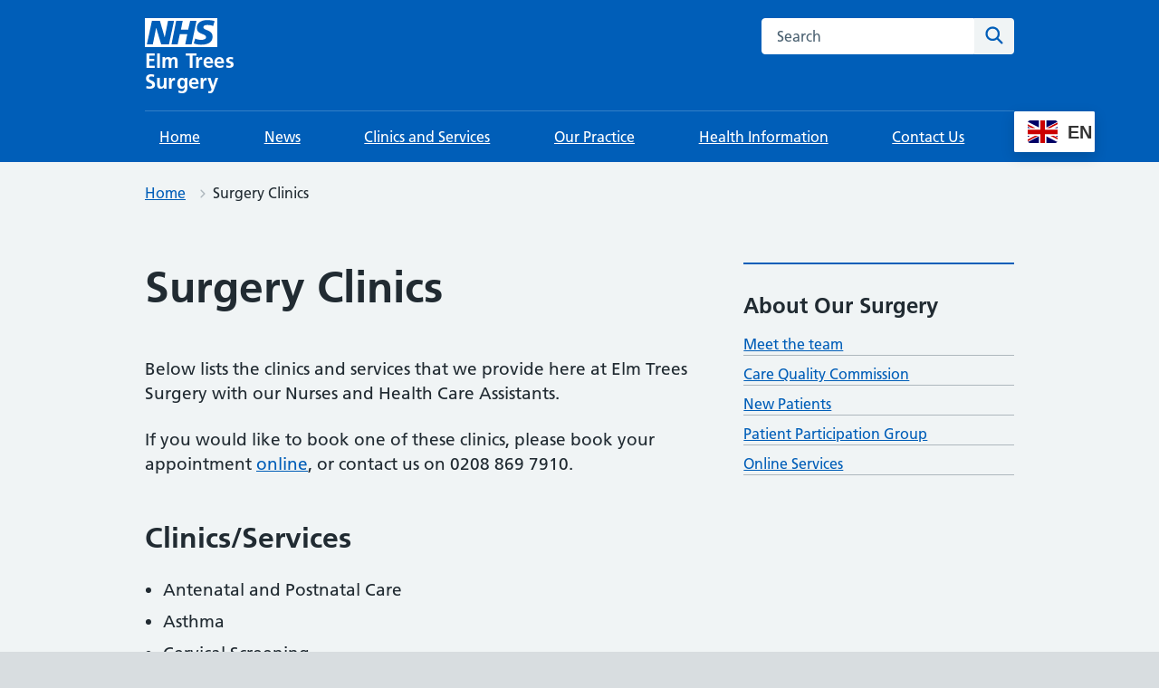

--- FILE ---
content_type: text/html; charset=UTF-8
request_url: https://elmtreessurgery.nhs.uk/surgery-clinics/
body_size: 11178
content:
<!DOCTYPE html>
<html lang="en-US">
<head>

	<meta name="viewport" content="width=device-width, initial-scale=1">
	<meta charset="UTF-8">
	<meta name="theme" content="NHS-nightingale-2.2.0">
	<link rel="profile" href="https://gmpg.org/xfn/11">
	<title>Surgery Clinics &#8211; Elm Trees Surgery</title>
<meta name='robots' content='max-image-preview:large' />
	<style>img:is([sizes="auto" i], [sizes^="auto," i]) { contain-intrinsic-size: 3000px 1500px }</style>
	<style>html{line-height:1.15;-webkit-text-size-adjust:100%;overflow-x:hidden}body{margin:0}a{background-color:rgba(0,0,0,0)}button,input{font-family:inherit;font-size:100%;line-height:1.15;margin:0}button{text-transform:none}button,[type=submit]{-webkit-appearance:button}button::-moz-focus-inner,[type=submit]::-moz-focus-inner{border-style:none;padding:0}button:-moz-focusring,[type=submit]:-moz-focusring{outline:1px dotted ButtonText}[type=search]{-webkit-appearance:textfield;outline-offset:-2px}[type=search]::-webkit-search-decoration{-webkit-appearance:none}::-webkit-file-upload-button{-webkit-appearance:button;font:inherit}body,button,input{font-family:Frutiger W01,Arial,Sans-serif}h2{clear:both}p{margin-bottom:1.5em}html{box-sizing:border-box}*,*:before,*:after{box-sizing:inherit}body{background:#fff}ul{list-style:disc}li>ul{margin-bottom:0;margin-left:1.5em}.screen-reader-text{border:0;clip:rect(1px,1px,1px,1px);clip-path:inset(50%);height:1px;margin:-1px;overflow:hidden;padding:0;position:absolute;width:1px;word-wrap:normal!important}.clear:before,.clear:after{content:"";display:table;table-layout:fixed}.clear:after{clear:both}.widget{margin:0 0 1.5em}html{-moz-box-sizing:border-box;-webkit-box-sizing:border-box;box-sizing:border-box}*,*:before,*:after{-moz-box-sizing:inherit;-webkit-box-sizing:inherit;box-sizing:inherit}button,input{font-family:inherit}a{color:#005eb8}a:visited{color:#330072}html{background-color:#d8dde0;overflow-y:scroll;font-family:Frutiger W01,Arial,Sans-serif}@font-face{font-display:swap;font-family:"Frutiger W01";font-style:normal;font-weight:400;src:url("https://assets.nhs.uk/fonts/FrutigerLTW01-55Roman.eot?#iefix");src:url("https://assets.nhs.uk/fonts/FrutigerLTW01-55Roman.eot?#iefix") format("eot"),url("https://assets.nhs.uk/fonts/FrutigerLTW01-55Roman.woff2") format("woff2"),url("https://assets.nhs.uk/fonts/FrutigerLTW01-55Roman.woff") format("woff"),url("https://assets.nhs.uk/fonts/FrutigerLTW01-55Roman.ttf") format("truetype"),url("https://assets.nhs.uk/fonts/FrutigerLTW01-55Roman.svg#7def0e34-f28d-434f-b2ec-472bde847115") format("svg")}@font-face{font-display:swap;font-family:"Frutiger W01";font-style:normal;font-weight:600;src:url("https://assets.nhs.uk/fonts/FrutigerLTW01-65Bold.eot?#iefix");src:url("https://assets.nhs.uk/fonts/FrutigerLTW01-65Bold.eot?#iefix") format("eot"),url("https://assets.nhs.uk/fonts/FrutigerLTW01-65Bold.woff2") format("woff2"),url("https://assets.nhs.uk/fonts/FrutigerLTW01-65Bold.woff") format("woff"),url("https://assets.nhs.uk/fonts/FrutigerLTW01-65Bold.ttf") format("truetype"),url("https://assets.nhs.uk/fonts/FrutigerLTW01-65Bold.svg#eae74276-dd78-47e4-9b27-dac81c3411ca") format("svg")}body{background-color:#f0f4f5;color:#212b32;font-size:16px;-moz-osx-font-smoothing:grayscale;-webkit-font-smoothing:antialiased;line-height:1.5;margin:0;min-height:100%}.nhsuk-grid-row{margin-left:-16px;margin-right:-16px}.nhsuk-grid-row:after{clear:both;content:"";display:block}.nhsuk-grid-column-one-third{box-sizing:border-box;padding:0 16px}@media (min-width:48.0625em){.nhsuk-grid-column-one-third{float:left;width:33.3333%}}.nhsuk-grid-column-two-thirds{box-sizing:border-box;padding:0 16px}@media (min-width:48.0625em){.nhsuk-grid-column-two-thirds{float:left;width:66.6666%}}.nhsuk-grid-column-full{box-sizing:border-box;padding:0 16px}@media (min-width:48.0625em){.nhsuk-grid-column-full{float:left;width:100%}}.nhsuk-main-wrapper{padding-top:40px;padding-bottom:40px;display:block}@media (min-width:40.0625em){.nhsuk-main-wrapper{padding-top:48px}}@media (min-width:40.0625em){.nhsuk-main-wrapper{padding-bottom:48px}}.nhsuk-main-wrapper>*:first-child{margin-top:0}.nhsuk-main-wrapper>*:last-child{margin-bottom:0}.nhsuk-width-container{margin:0 16px;max-width:960px}@media (min-width:48.0625em){.nhsuk-width-container{margin:0 32px}}@media (min-width:1024px){.nhsuk-width-container{margin:0 auto}}.nhsuk-icon{height:34px;width:34px}.nhsuk-icon__search{fill:#005eb8}.nhsuk-icon__arrow-right-circle{fill:#007f3b}.nhsuk-icon__chevron-down{fill:#fff;height:24px;position:absolute;right:4px;transform:rotate(90deg);width:24px}ul{font-size:16px;font-size:1rem;line-height:1.5;margin-bottom:16px;list-style-type:none;margin-top:0;padding-left:0}@media (min-width:40.0625em){ul{font-size:19px;font-size:1.1875rem;line-height:1.47368}}@media (min-width:40.0625em){ul{margin-bottom:24px}}ul ul{margin-top:8px;margin-bottom:0}@media (min-width:40.0625em){ul ul{margin-top:8px}}ul>li{margin-bottom:8px}@media (min-width:40.0625em){ul>li{margin-bottom:8px}}ul>li:last-child{margin-bottom:0}ul{list-style-type:disc;padding-left:20px}h2{font-size:24px;font-size:1.5rem;line-height:1.33333;display:block;font-weight:600;margin-top:0;margin-bottom:16px}@media (min-width:40.0625em){h2{font-size:32px;font-size:2rem;line-height:1.25}}@media (min-width:40.0625em){h2{margin-bottom:24px}}.nhsuk-heading-m{font-size:20px;font-size:1.25rem;line-height:1.4;display:block;font-weight:600;margin-top:0;margin-bottom:16px}@media (min-width:40.0625em){.nhsuk-heading-m{font-size:24px;font-size:1.5rem;line-height:1.33333}}@media (min-width:40.0625em){.nhsuk-heading-m{margin-bottom:24px}}p{font-size:16px;font-size:1rem;line-height:1.5;display:block;margin-top:0;margin-bottom:16px}@media (min-width:40.0625em){p{font-size:19px;font-size:1.1875rem;line-height:1.47368}}@media (min-width:40.0625em){p{margin-bottom:24px}}p{color:inherit}.nhsuk-u-visually-hidden{border:0;clip:rect(0 0 0 0);-webkit-clip-path:inset(50%);clip-path:inset(50%);height:1px;margin:0;overflow:hidden;padding:0;position:absolute;white-space:nowrap;width:1px}.nhsuk-action-link{margin-bottom:32px}@media (min-width:40.0625em){.nhsuk-action-link{margin-bottom:40px}}.nhsuk-action-link__link{font-weight:400;font-size:18px;font-size:1.125rem;line-height:1.55556;display:inline-block;font-weight:600;padding-left:38px;position:relative;text-decoration:none}@media (min-width:40.0625em){.nhsuk-action-link__link{font-size:22px;font-size:1.375rem;line-height:1.45455}}@media (max-width:40.0525em){.nhsuk-action-link__link{padding-left:26px}}.nhsuk-action-link__link .nhsuk-icon__arrow-right-circle{fill:#007f3b;height:36px;left:-3px;position:absolute;top:-2px;width:36px}@media (max-width:40.0525em){.nhsuk-action-link__link .nhsuk-icon__arrow-right-circle{height:24px;left:-2px;margin-bottom:0;top:2px;width:24px}}.nhsuk-breadcrumb{padding-bottom:16px;padding-top:20px}.nhsuk-breadcrumb__list{list-style:none;margin:0;padding:0}@media (max-width:40.0525em){.nhsuk-breadcrumb__list{display:none}}.nhsuk-breadcrumb__item{font-weight:400;font-size:14px;font-size:.875rem;line-height:1.71429;display:inline-block;margin-bottom:0}@media (min-width:40.0625em){.nhsuk-breadcrumb__item{font-size:16px;font-size:1rem;line-height:1.5}}.nhsuk-breadcrumb__back{font-weight:400;font-size:14px;font-size:.875rem;line-height:1.71429;margin:0;padding-left:16px;position:relative}@media (min-width:40.0625em){.nhsuk-breadcrumb__back{font-size:16px;font-size:1rem;line-height:1.5}}@media (min-width:40.0625em){.nhsuk-breadcrumb__back{display:none}}.nhsuk-card{margin-bottom:40px;background:#fff;border:1px solid #d8dde0;position:relative;width:100%}@media (min-width:40.0625em){.nhsuk-card{margin-bottom:48px}}.nhsuk-card__content{padding:24px}.nhsuk-card__content>*:first-child{margin-top:0}.nhsuk-card__content>*:last-child{margin-bottom:0}@media (min-width:40.0625em){.nhsuk-card__content{padding:32px}}.nhsuk-card__heading,.nhsuk-card__description{margin-bottom:16px}.nhsuk-card--clickable{border-bottom-width:4px}.nhsuk-card--clickable .nhsuk-card__link::before{background-color:rgba(255,255,255,0);bottom:0;content:"";display:block;left:0;position:absolute;right:0;top:0}.nhsuk-card-group{display:flex;flex-wrap:wrap;margin-bottom:16px;padding:0}@media (max-width:48.0525em){.nhsuk-card-group{margin-bottom:40px}}.nhsuk-card-group__item{display:flex;list-style-type:none;margin-bottom:0}@media (max-width:48.0525em){.nhsuk-card-group__item{flex:0 0 100%}}.nhsuk-card-group__item .nhsuk-card{margin-bottom:32px}@media (max-width:48.0525em){.nhsuk-card-group__item .nhsuk-card{margin-bottom:16px}.nhsuk-card-group__item:last-child .nhsuk-card{margin-bottom:0}}.nhsuk-footer-container{padding-bottom:24px;padding-top:24px;background-color:#d8dde0;border-top:4px solid #005eb8}.nhsuk-footer-container:after{clear:both;content:"";display:block}@media (min-width:40.0625em){.nhsuk-footer-container{padding-bottom:32px}}@media (min-width:40.0625em){.nhsuk-footer-container{padding-top:32px}}.nhsuk-footer{background-color:#d8dde0;margin-bottom:15px}@media (min-width:48.0625em){.nhsuk-footer{display:flex;justify-content:space-between}}.nhsuk-footer__list{padding-bottom:16px;list-style-type:none;margin-bottom:25px;padding-left:0}@media (min-width:40.0625em){.nhsuk-footer__list{padding-bottom:24px}}@media (min-width:48.0625em){.nhsuk-footer__list{float:left;padding-bottom:0;padding-right:40px;width:75%}}.nhsuk-footer__list-item{font-weight:400;font-size:14px;font-size:.875rem;line-height:1.71429}@media (min-width:40.0625em){.nhsuk-footer__list-item{font-size:16px;font-size:1rem;line-height:1.5}}@media (min-width:48.0625em){.nhsuk-footer__list-item{float:none;margin-right:0}}@media (min-width:48.0625em){.nhsuk-footer-default__list-item{float:left;margin-right:32px}}.nhsuk-footer__list-item-link{color:#003087}.nhsuk-footer__list-item-link:visited{color:#003087}.nhsuk-footer__copyright{font-weight:400;font-size:14px;font-size:.875rem;line-height:1.71429;color:#231f20;margin-bottom:0}@media (min-width:40.0625em){.nhsuk-footer__copyright{font-size:16px;font-size:1rem;line-height:1.5}}.nhsuk-header{background-color:#005eb8}.nhsuk-header__container{margin:0 16px;max-width:960px;padding:20px 0}@media (min-width:48.0625em){.nhsuk-header__container{margin:0 32px}}@media (min-width:1024px){.nhsuk-header__container{margin:0 auto}}@media (max-width:40.0525em){.nhsuk-header__container{padding-bottom:0}}@media (min-width:40.0625em){.nhsuk-header__container{border-bottom:1px solid rgba(255,255,255,.2);display:flex;justify-content:space-between}}@media (max-width:40.0525em){.nhsuk-header__logo{position:relative;z-index:1}}@media (min-width:40.0625em){.nhsuk-header__logo{padding-left:0}}.nhsuk-header__logo .nhsuk-logo{height:40px;width:100px;border:0}@media (max-width:48.0525em){.nhsuk-header__logo{max-width:60%}}@media (max-width:450px){.nhsuk-header__logo{max-width:50%}}.nhsuk-header__link{height:40px;width:100px;display:block}.nhsuk-header__logo--only{max-width:100%}@media (max-width:40.0525em){.nhsuk-header__logo--only{padding-bottom:16px}}.nhsuk-header__content{position:relative}.nhsuk-header__search{position:relative;text-align:right}@media (min-width:40.0625em){.nhsuk-header__search{margin-left:8px}}.nhsuk-header__search-form{height:100%;overflow:visible}@media (max-width:40.0525em){.nhsuk-header__search-form{display:flex;margin:16px 0 0;position:relative;width:100%}}@media (min-width:40.0625em){.nhsuk-header__search-wrap{display:block}}.nhsuk-search__input{-webkit-appearance:listbox;border-bottom-left-radius:4px;border-bottom-right-radius:0;border-top-left-radius:4px;border-top-right-radius:0;padding:0 16px}.nhsuk-search__input:-ms-input-placeholder{color:#4c6272;font-size:16px}.nhsuk-search__input::-webkit-input-placeholder{color:#4c6272;font-size:16px}@media (max-width:40.0525em){.nhsuk-search__input{border:1px solid #fff;border-bottom-right-radius:4px;border-top-right-radius:4px;flex-grow:2;-ms-flex-positive:2;font-size:inherit;height:40px;margin:0;outline:none;width:100%;z-index:1}}@media (min-width:40.0625em){.nhsuk-search__input{border:1px solid #fff;font-size:16px;height:40px;width:200px}}@media (min-width:48.0625em){.nhsuk-search__input{width:235px}}.nhsuk-search__submit{border:0;border-bottom-left-radius:0;border-bottom-right-radius:4px;border-top-left-radius:0;border-top-right-radius:4px;float:right;font-size:inherit;line-height:inherit;outline:none;padding:0}.nhsuk-search__submit::-moz-focus-inner{border:0}@media (max-width:40.0525em){.nhsuk-search__submit{background-color:#f0f4f5;border:0;height:40px;margin:0;padding:8px 8px 0;position:absolute;right:0;top:0;z-index:9}.nhsuk-search__submit .nhsuk-icon__search{fill:#005eb8;height:27px;width:27px}}@media (min-width:40.0625em){.nhsuk-search__submit{background-color:#f0f4f5;display:block;height:40px;line-height:1;width:44px}.nhsuk-search__submit .nhsuk-icon__search{height:27px;width:27px}}.nhsuk-header__navigation-link{font-weight:400;font-size:14px;font-size:.875rem;line-height:1.71429;border-bottom:4px solid rgba(0,0,0,0);border-top:4px solid rgba(0,0,0,0);color:#fff;display:block;font-size:inherit;padding:16px 12px;text-decoration:underline;white-space:nowrap}@media (min-width:40.0625em){.nhsuk-header__navigation-link{font-size:16px;font-size:1rem;line-height:1.5}}@media (min-width:40.0625em){.nhsuk-header__navigation-link{padding:12px 16px}}.nhsuk-header__navigation-link:visited{color:#fff}@media (min-width:61.875em){.nhsuk-header__navigation-link:visited{color:#fff}}.nhsuk-header__menu-toggle{background:rgba(0,0,0,0);border:0;border-bottom:4px solid rgba(0,0,0,0);border-radius:0;border-top:4px solid rgba(0,0,0,0);box-sizing:border-box;margin:0;overflow:visible;position:relative;right:0;text-align:center;text-decoration:underline;vertical-align:top;visibility:hidden;width:auto;z-index:1}.nhsuk-header__menu-toggle.nhsuk-header__navigation-link{padding-right:30px}@media (min-width:48.0625em){.nhsuk-header__menu-toggle{display:none}}.nhsuk-navigation{display:flex}@media (max-width:40.0525em){.nhsuk-navigation{position:relative;z-index:10}}.nhsuk-header__drop-down,.nhsuk-header__navigation-list{list-style:none;margin:0;padding:0}.nhsuk-header__navigation-list{margin:0 16px;max-width:960px;width:100%}@media (min-width:48.0625em){.nhsuk-header__navigation-list{margin:0 32px}}@media (min-width:1024px){.nhsuk-header__navigation-list{margin:0 auto}}@media (min-width:48.0625em){.nhsuk-header__navigation-list{display:flex;justify-content:space-between}}.js-enabled .nhsuk-header__navigation-list{display:flex}.nhsuk-header__navigation-item{margin-bottom:0}.nhsuk-navigation-container{position:relative}.nhsuk-header__drop-down{background-color:#fff;border-bottom:4px solid #f0f4f5;overflow:hidden;position:absolute;right:0;top:100%;left:0}.nhsuk-header__drop-down--hidden{display:none}.nhsuk-mobile-menu-container{align-self:center;display:none}.nhsuk-header--organisation .nhsuk-header__link{height:auto;text-decoration:none;width:auto}.nhsuk-header--organisation .nhsuk-header__logo .nhsuk-logo{height:32px;width:80px}@media (max-width:450px){.nhsuk-header--organisation .nhsuk-header__logo .nhsuk-logo{height:24px;width:60px}}@media (max-width:375px){.nhsuk-header--organisation .nhsuk-header__logo .nhsuk-logo{height:20px;width:50px}}.nhsuk-organisation-name{color:#fff;display:block;font-size:22px;font-weight:bold;letter-spacing:.2px;line-height:23px;margin-top:-2px}@media (max-width:450px){.nhsuk-organisation-name{font-size:17px;letter-spacing:.1px;line-height:17px}}@media (max-width:375px){.nhsuk-organisation-name{font-size:13px;line-height:13px}}.nhsuk-organisation-descriptor{color:#fff;display:block;font-size:15px;font-weight:bold;line-height:21px}@media (max-width:450px){.nhsuk-organisation-descriptor{font-size:12px;line-height:18px}}@media (max-width:375px){.nhsuk-organisation-descriptor{font-size:10px;line-height:13px}}.nhsuk-header__transactional-service-name{padding-left:16px;padding-top:3px}@media (max-width:40.0525em){.nhsuk-header__transactional-service-name{padding-bottom:16px}}@media (max-width:40.0525em){.nhsuk-header__transactional-service-name{padding-left:0;padding-top:8px;width:100%}}.nhsuk-header__transactional-service-name--link{color:#fff;font-weight:400;font-size:16px;font-size:1rem;line-height:1.5;text-decoration:none}.nhsuk-header__transactional-service-name--link:visited{color:#fff}@media (min-width:40.0625em){.nhsuk-header__transactional-service-name--link{font-size:19px;font-size:1.1875rem;line-height:1.47368}}.nhsuk-header--white{background-color:#fff}.nhsuk-header--white .nhsuk-header__search-wrap{margin-bottom:16px}@media (max-width:40.0525em){.nhsuk-header--white .nhsuk-header__search-wrap::after{background:#fff}}.nhsuk-header--white .nhsuk-navigation-container{background-color:#005eb8}.nhsuk-header--white .nhsuk-search__submit{background-color:#005eb8}.nhsuk-header--white .nhsuk-search__submit .nhsuk-icon__search{fill:#fff}.nhsuk-header--white .nhsuk-search__input{border:1px solid #aeb7bd}@media (max-width:40.0525em){.nhsuk-header--white .nhsuk-header__search-form{padding-top:0}}.nhsuk-header--white .nhsuk-header__transactional-service-name--link{color:#212b32}.nhsuk-panel-group{margin-left:0;margin-right:0}#primary p{-ms-word-wrap:break-word;word-wrap:break-word}#cookie-notice{position:fixed;left:0;bottom:0;width:100%}.nhsuk-header__navigation-item{border-top:none}.nhsuk-navigation-container .nhsuk-navigation .nhsuk-icon__chevron-down{fill:#fff}@media (max-width:40.0525em){.nhsuk-search__submit{background-color:#f0f4f5;border:0;margin:0;padding:8px 8px 0;position:absolute;right:0;top:auto;height:40px;z-index:9}.nhsuk-header__search-form{padding:16px 0 0 0}.nhsuk-header__search-wrap{display:block}}@media (min-width:40.0625em){.nhsuk-header__container{justify-content:normal}.nhsuk-header__transactional-service-name{padding-left:28px;width:100%}.nhsuk-header__search{margin-left:0px;width:100%}.nhsuk-header__content{width:100%}}.nhsuk-grid-column-full{padding:0}.nhsuk-grid-column-one-third{flex-flow:wrap}.nhsuk-grid-column-full{clear:both}.nhsuk-icon__arrow-right-circle{vertical-align:middle}.clear:after{clear:both;content:"";display:block}.nhsuk-readmore{text-align:left;padding-bottom:16px}button{margin:0}.nhsuk-card .nhsuk-card__description{display:flow-root}#secondary section{border-top:2px solid #005eb8;margin-bottom:32px;padding-top:16px;padding-bottom:16px}.nhsuk-global-alert{background-color:#ffeb3b;padding-bottom:24px;padding-top:24px}.nhsuk-hero__overlay{margin-bottom:50px}.nhsuk-card .nhsuk-card__description{display:flow-root}.nhsuk-panel{margin-bottom:40px;margin-top:40px;padding:24px;background-color:#fff;color:#212b32;width:100%}@media (min-width:40.0625em){.nhsuk-panel{margin-bottom:48px}}@media (min-width:40.0625em){.nhsuk-panel{margin-top:48px}}@media (min-width:40.0625em){.nhsuk-panel{padding:32px}}.nhsuk-panel-with-label{margin-bottom:40px;margin-top:40px;padding:24px;background-color:#fff;color:#212b32;border:1px solid #d8dde0;padding-top:0!important}@media (min-width:40.0625em){.nhsuk-panel-with-label{margin-bottom:48px}}@media (min-width:40.0625em){.nhsuk-panel-with-label{margin-top:48px}}@media (min-width:40.0625em){.nhsuk-panel-with-label{padding:32px}}.nhsuk-panel-with-label__label{font-size:20px;font-size:1.25rem;line-height:1.4;background-color:#005eb8;color:#fff;display:inline-block;margin:0 0 8px -33px;padding:8px 32px;position:relative;top:-16px}@media (min-width:40.0625em){.nhsuk-panel-with-label__label{font-size:24px;font-size:1.5rem;line-height:1.33333}}@media (max-width:40.0525em){.nhsuk-panel-with-label__label{margin-left:-25px;margin-right:0;padding:8px 24px;top:-8px}}.nhsuk-panel-group{display:flex;flex-wrap:wrap;margin-bottom:32px}@media (max-width:48.0525em){.nhsuk-panel-group{margin-bottom:24px}}.nhsuk-panel-with-label{width:100%}#cookie-notice{position:fixed;min-width:100%;height:auto;padding:16px 0;z-index:100000;letter-spacing:0;left:0;text-align:center;border-top:4px solid #003087;font-weight:normal;padding:0}</style><link rel='stylesheet' id='wp-block-library-css' href='https://elmtreessurgery.nhs.uk/wp-includes/css/dist/block-library/style.min.css?ver=6.7.4' media='all' />
<style id='wp-block-library-theme-inline-css'>
.wp-block-audio :where(figcaption){color:#555;font-size:13px;text-align:center}.is-dark-theme .wp-block-audio :where(figcaption){color:#ffffffa6}.wp-block-audio{margin:0 0 1em}.wp-block-code{border:1px solid #ccc;border-radius:4px;font-family:Menlo,Consolas,monaco,monospace;padding:.8em 1em}.wp-block-embed :where(figcaption){color:#555;font-size:13px;text-align:center}.is-dark-theme .wp-block-embed :where(figcaption){color:#ffffffa6}.wp-block-embed{margin:0 0 1em}.blocks-gallery-caption{color:#555;font-size:13px;text-align:center}.is-dark-theme .blocks-gallery-caption{color:#ffffffa6}:root :where(.wp-block-image figcaption){color:#555;font-size:13px;text-align:center}.is-dark-theme :root :where(.wp-block-image figcaption){color:#ffffffa6}.wp-block-image{margin:0 0 1em}.wp-block-pullquote{border-bottom:4px solid;border-top:4px solid;color:currentColor;margin-bottom:1.75em}.wp-block-pullquote cite,.wp-block-pullquote footer,.wp-block-pullquote__citation{color:currentColor;font-size:.8125em;font-style:normal;text-transform:uppercase}.wp-block-quote{border-left:.25em solid;margin:0 0 1.75em;padding-left:1em}.wp-block-quote cite,.wp-block-quote footer{color:currentColor;font-size:.8125em;font-style:normal;position:relative}.wp-block-quote:where(.has-text-align-right){border-left:none;border-right:.25em solid;padding-left:0;padding-right:1em}.wp-block-quote:where(.has-text-align-center){border:none;padding-left:0}.wp-block-quote.is-large,.wp-block-quote.is-style-large,.wp-block-quote:where(.is-style-plain){border:none}.wp-block-search .wp-block-search__label{font-weight:700}.wp-block-search__button{border:1px solid #ccc;padding:.375em .625em}:where(.wp-block-group.has-background){padding:1.25em 2.375em}.wp-block-separator.has-css-opacity{opacity:.4}.wp-block-separator{border:none;border-bottom:2px solid;margin-left:auto;margin-right:auto}.wp-block-separator.has-alpha-channel-opacity{opacity:1}.wp-block-separator:not(.is-style-wide):not(.is-style-dots){width:100px}.wp-block-separator.has-background:not(.is-style-dots){border-bottom:none;height:1px}.wp-block-separator.has-background:not(.is-style-wide):not(.is-style-dots){height:2px}.wp-block-table{margin:0 0 1em}.wp-block-table td,.wp-block-table th{word-break:normal}.wp-block-table :where(figcaption){color:#555;font-size:13px;text-align:center}.is-dark-theme .wp-block-table :where(figcaption){color:#ffffffa6}.wp-block-video :where(figcaption){color:#555;font-size:13px;text-align:center}.is-dark-theme .wp-block-video :where(figcaption){color:#ffffffa6}.wp-block-video{margin:0 0 1em}:root :where(.wp-block-template-part.has-background){margin-bottom:0;margin-top:0;padding:1.25em 2.375em}
</style>
<style id='classic-theme-styles-inline-css'>
/*! This file is auto-generated */
.wp-block-button__link{color:#fff;background-color:#32373c;border-radius:9999px;box-shadow:none;text-decoration:none;padding:calc(.667em + 2px) calc(1.333em + 2px);font-size:1.125em}.wp-block-file__button{background:#32373c;color:#fff;text-decoration:none}
</style>
<style id='global-styles-inline-css'>
:root{--wp--preset--aspect-ratio--square: 1;--wp--preset--aspect-ratio--4-3: 4/3;--wp--preset--aspect-ratio--3-4: 3/4;--wp--preset--aspect-ratio--3-2: 3/2;--wp--preset--aspect-ratio--2-3: 2/3;--wp--preset--aspect-ratio--16-9: 16/9;--wp--preset--aspect-ratio--9-16: 9/16;--wp--preset--color--black: #000000;--wp--preset--color--cyan-bluish-gray: #abb8c3;--wp--preset--color--white: #ffffff;--wp--preset--color--pale-pink: #f78da7;--wp--preset--color--vivid-red: #cf2e2e;--wp--preset--color--luminous-vivid-orange: #ff6900;--wp--preset--color--luminous-vivid-amber: #fcb900;--wp--preset--color--light-green-cyan: #7bdcb5;--wp--preset--color--vivid-green-cyan: #00d084;--wp--preset--color--pale-cyan-blue: #8ed1fc;--wp--preset--color--vivid-cyan-blue: #0693e3;--wp--preset--color--vivid-purple: #9b51e0;--wp--preset--color--nhs-blue: #005eb8;--wp--preset--color--nhs-dark-blue: #003087;--wp--preset--color--nhs-bright-blue: #0072ce;--wp--preset--color--nhs-light-blue: #41b6e6;--wp--preset--color--nhs-mid-grey: #768692;--wp--preset--color--nhs-light-grey: #e8edee;--wp--preset--color--nhs-purple: #330072;--wp--preset--color--nhs-pink: #ae2573;--wp--preset--color--nhs-light-purple: #704c9c;--wp--preset--color--nhs-light-green: #78be20;--wp--preset--color--nhs-dark-green: #006747;--wp--preset--color--nhs-aqua-green: #00a499;--wp--preset--color--nhs-black: #231f20;--wp--preset--color--emergency-red: #da291c;--wp--preset--color--nhs-yellow: #fae100;--wp--preset--color--nhs-warm-yellow: #ffb81c;--wp--preset--color--nhs-grey-dark: #425563;--wp--preset--gradient--vivid-cyan-blue-to-vivid-purple: linear-gradient(135deg,rgba(6,147,227,1) 0%,rgb(155,81,224) 100%);--wp--preset--gradient--light-green-cyan-to-vivid-green-cyan: linear-gradient(135deg,rgb(122,220,180) 0%,rgb(0,208,130) 100%);--wp--preset--gradient--luminous-vivid-amber-to-luminous-vivid-orange: linear-gradient(135deg,rgba(252,185,0,1) 0%,rgba(255,105,0,1) 100%);--wp--preset--gradient--luminous-vivid-orange-to-vivid-red: linear-gradient(135deg,rgba(255,105,0,1) 0%,rgb(207,46,46) 100%);--wp--preset--gradient--very-light-gray-to-cyan-bluish-gray: linear-gradient(135deg,rgb(238,238,238) 0%,rgb(169,184,195) 100%);--wp--preset--gradient--cool-to-warm-spectrum: linear-gradient(135deg,rgb(74,234,220) 0%,rgb(151,120,209) 20%,rgb(207,42,186) 40%,rgb(238,44,130) 60%,rgb(251,105,98) 80%,rgb(254,248,76) 100%);--wp--preset--gradient--blush-light-purple: linear-gradient(135deg,rgb(255,206,236) 0%,rgb(152,150,240) 100%);--wp--preset--gradient--blush-bordeaux: linear-gradient(135deg,rgb(254,205,165) 0%,rgb(254,45,45) 50%,rgb(107,0,62) 100%);--wp--preset--gradient--luminous-dusk: linear-gradient(135deg,rgb(255,203,112) 0%,rgb(199,81,192) 50%,rgb(65,88,208) 100%);--wp--preset--gradient--pale-ocean: linear-gradient(135deg,rgb(255,245,203) 0%,rgb(182,227,212) 50%,rgb(51,167,181) 100%);--wp--preset--gradient--electric-grass: linear-gradient(135deg,rgb(202,248,128) 0%,rgb(113,206,126) 100%);--wp--preset--gradient--midnight: linear-gradient(135deg,rgb(2,3,129) 0%,rgb(40,116,252) 100%);--wp--preset--font-size--small: 13px;--wp--preset--font-size--medium: 20px;--wp--preset--font-size--large: 36px;--wp--preset--font-size--x-large: 42px;--wp--preset--spacing--20: 0.44rem;--wp--preset--spacing--30: 0.67rem;--wp--preset--spacing--40: 1rem;--wp--preset--spacing--50: 1.5rem;--wp--preset--spacing--60: 2.25rem;--wp--preset--spacing--70: 3.38rem;--wp--preset--spacing--80: 5.06rem;--wp--preset--shadow--natural: 6px 6px 9px rgba(0, 0, 0, 0.2);--wp--preset--shadow--deep: 12px 12px 50px rgba(0, 0, 0, 0.4);--wp--preset--shadow--sharp: 6px 6px 0px rgba(0, 0, 0, 0.2);--wp--preset--shadow--outlined: 6px 6px 0px -3px rgba(255, 255, 255, 1), 6px 6px rgba(0, 0, 0, 1);--wp--preset--shadow--crisp: 6px 6px 0px rgba(0, 0, 0, 1);}:where(.is-layout-flex){gap: 0.5em;}:where(.is-layout-grid){gap: 0.5em;}body .is-layout-flex{display: flex;}.is-layout-flex{flex-wrap: wrap;align-items: center;}.is-layout-flex > :is(*, div){margin: 0;}body .is-layout-grid{display: grid;}.is-layout-grid > :is(*, div){margin: 0;}:where(.wp-block-columns.is-layout-flex){gap: 2em;}:where(.wp-block-columns.is-layout-grid){gap: 2em;}:where(.wp-block-post-template.is-layout-flex){gap: 1.25em;}:where(.wp-block-post-template.is-layout-grid){gap: 1.25em;}.has-black-color{color: var(--wp--preset--color--black) !important;}.has-cyan-bluish-gray-color{color: var(--wp--preset--color--cyan-bluish-gray) !important;}.has-white-color{color: var(--wp--preset--color--white) !important;}.has-pale-pink-color{color: var(--wp--preset--color--pale-pink) !important;}.has-vivid-red-color{color: var(--wp--preset--color--vivid-red) !important;}.has-luminous-vivid-orange-color{color: var(--wp--preset--color--luminous-vivid-orange) !important;}.has-luminous-vivid-amber-color{color: var(--wp--preset--color--luminous-vivid-amber) !important;}.has-light-green-cyan-color{color: var(--wp--preset--color--light-green-cyan) !important;}.has-vivid-green-cyan-color{color: var(--wp--preset--color--vivid-green-cyan) !important;}.has-pale-cyan-blue-color{color: var(--wp--preset--color--pale-cyan-blue) !important;}.has-vivid-cyan-blue-color{color: var(--wp--preset--color--vivid-cyan-blue) !important;}.has-vivid-purple-color{color: var(--wp--preset--color--vivid-purple) !important;}.has-black-background-color{background-color: var(--wp--preset--color--black) !important;}.has-cyan-bluish-gray-background-color{background-color: var(--wp--preset--color--cyan-bluish-gray) !important;}.has-white-background-color{background-color: var(--wp--preset--color--white) !important;}.has-pale-pink-background-color{background-color: var(--wp--preset--color--pale-pink) !important;}.has-vivid-red-background-color{background-color: var(--wp--preset--color--vivid-red) !important;}.has-luminous-vivid-orange-background-color{background-color: var(--wp--preset--color--luminous-vivid-orange) !important;}.has-luminous-vivid-amber-background-color{background-color: var(--wp--preset--color--luminous-vivid-amber) !important;}.has-light-green-cyan-background-color{background-color: var(--wp--preset--color--light-green-cyan) !important;}.has-vivid-green-cyan-background-color{background-color: var(--wp--preset--color--vivid-green-cyan) !important;}.has-pale-cyan-blue-background-color{background-color: var(--wp--preset--color--pale-cyan-blue) !important;}.has-vivid-cyan-blue-background-color{background-color: var(--wp--preset--color--vivid-cyan-blue) !important;}.has-vivid-purple-background-color{background-color: var(--wp--preset--color--vivid-purple) !important;}.has-black-border-color{border-color: var(--wp--preset--color--black) !important;}.has-cyan-bluish-gray-border-color{border-color: var(--wp--preset--color--cyan-bluish-gray) !important;}.has-white-border-color{border-color: var(--wp--preset--color--white) !important;}.has-pale-pink-border-color{border-color: var(--wp--preset--color--pale-pink) !important;}.has-vivid-red-border-color{border-color: var(--wp--preset--color--vivid-red) !important;}.has-luminous-vivid-orange-border-color{border-color: var(--wp--preset--color--luminous-vivid-orange) !important;}.has-luminous-vivid-amber-border-color{border-color: var(--wp--preset--color--luminous-vivid-amber) !important;}.has-light-green-cyan-border-color{border-color: var(--wp--preset--color--light-green-cyan) !important;}.has-vivid-green-cyan-border-color{border-color: var(--wp--preset--color--vivid-green-cyan) !important;}.has-pale-cyan-blue-border-color{border-color: var(--wp--preset--color--pale-cyan-blue) !important;}.has-vivid-cyan-blue-border-color{border-color: var(--wp--preset--color--vivid-cyan-blue) !important;}.has-vivid-purple-border-color{border-color: var(--wp--preset--color--vivid-purple) !important;}.has-vivid-cyan-blue-to-vivid-purple-gradient-background{background: var(--wp--preset--gradient--vivid-cyan-blue-to-vivid-purple) !important;}.has-light-green-cyan-to-vivid-green-cyan-gradient-background{background: var(--wp--preset--gradient--light-green-cyan-to-vivid-green-cyan) !important;}.has-luminous-vivid-amber-to-luminous-vivid-orange-gradient-background{background: var(--wp--preset--gradient--luminous-vivid-amber-to-luminous-vivid-orange) !important;}.has-luminous-vivid-orange-to-vivid-red-gradient-background{background: var(--wp--preset--gradient--luminous-vivid-orange-to-vivid-red) !important;}.has-very-light-gray-to-cyan-bluish-gray-gradient-background{background: var(--wp--preset--gradient--very-light-gray-to-cyan-bluish-gray) !important;}.has-cool-to-warm-spectrum-gradient-background{background: var(--wp--preset--gradient--cool-to-warm-spectrum) !important;}.has-blush-light-purple-gradient-background{background: var(--wp--preset--gradient--blush-light-purple) !important;}.has-blush-bordeaux-gradient-background{background: var(--wp--preset--gradient--blush-bordeaux) !important;}.has-luminous-dusk-gradient-background{background: var(--wp--preset--gradient--luminous-dusk) !important;}.has-pale-ocean-gradient-background{background: var(--wp--preset--gradient--pale-ocean) !important;}.has-electric-grass-gradient-background{background: var(--wp--preset--gradient--electric-grass) !important;}.has-midnight-gradient-background{background: var(--wp--preset--gradient--midnight) !important;}.has-small-font-size{font-size: var(--wp--preset--font-size--small) !important;}.has-medium-font-size{font-size: var(--wp--preset--font-size--medium) !important;}.has-large-font-size{font-size: var(--wp--preset--font-size--large) !important;}.has-x-large-font-size{font-size: var(--wp--preset--font-size--x-large) !important;}
:where(.wp-block-post-template.is-layout-flex){gap: 1.25em;}:where(.wp-block-post-template.is-layout-grid){gap: 1.25em;}
:where(.wp-block-columns.is-layout-flex){gap: 2em;}:where(.wp-block-columns.is-layout-grid){gap: 2em;}
:root :where(.wp-block-pullquote){font-size: 1.5em;line-height: 1.6;}
</style>
<link rel='stylesheet' id='nightingale-style-css' href='https://elmtreessurgery.nhs.uk/wp-content/themes/nightingale/style.min.css?ver=2.7.2' media='all' />
<link rel='stylesheet' id='nightingale-page-colours-css' href='https://elmtreessurgery.nhs.uk/wp-content/themes/nightingale/page-colours.min.css?ver=2.7.2' media='all' />
<script src="https://elmtreessurgery.nhs.uk/wp-includes/js/jquery/jquery.min.js?ver=3.7.1" id="jquery-core-js"></script>
<script src="https://elmtreessurgery.nhs.uk/wp-includes/js/jquery/jquery-migrate.min.js?ver=3.4.1" id="jquery-migrate-js"></script>
<script id="jquery-js-after">
jQuery(document).ready(function($) {
    // When a launch safespace element is clicked
    $('body').on('click', '[data-launch-safespace]', function(e) {
        e.stopPropagation();
        isSafeSpaceAvailable();
        // Handle Escape key to destroy the widget
        $('body').keyup(function(e) {
            e.stopPropagation();
            if (e.keyCode == 27) {
                destroySafeSpaceWidget();
            }
        });
    });

    // Check if the safespace service is available
    function isSafeSpaceAvailable() {
        $.ajax({
            url: "https://safespaces.azurewebsites.net/Home/IsAlive",
            success: function(result) {
                launchSafeSpace();
            },
            error: function() {
                // Handle error
                console.log('Safespace service is not available.');
            }
        });
    }

    // Launch the Safespace widget
    function launchSafeSpace() {
        var targetEl = $('body')[0];
        $.ajax({
            url: "https://safespaces.azurewebsites.net/",
            success: function(result) {
                hostWidgetInIframe(result, targetEl);
            },
        });
    }

    // Embed the widget inside an iframe
    function hostWidgetInIframe(result, targetEl) {
        var iframe = document.createElement('iframe');
        iframe.setAttribute('id', 'safe-space-iframe');
        $(targetEl).append(iframe);
        targetEl.style.overflow = "hidden";
        iframe.style.cssText = "height:100%;width:100%;position:fixed;top:0;left:0;background-color: rgba(0, 0, 0, 0.5);z-index:1000;";
        iframe.setAttribute("title", "Safe Space");
        iframe.contentWindow.document.open();
        iframe.contentWindow.document.write(result);
        iframe.contentWindow.document.close();
        iframe.focus();
    }

    // Remove the widget iframe
    function destroySafeSpaceWidget() {
        var widgetFrame = $('#safe-space-iframe');
        if (widgetFrame.length) {
            widgetFrame.parent().css('overflow', '');
            widgetFrame.remove();
        }
    }
});
</script>
<link rel="https://api.w.org/" href="https://elmtreessurgery.nhs.uk/wp-json/" /><link rel="alternate" title="JSON" type="application/json" href="https://elmtreessurgery.nhs.uk/wp-json/wp/v2/pages/192" /><link rel="canonical" href="https://elmtreessurgery.nhs.uk/surgery-clinics/" />
<link rel='shortlink' href='https://elmtreessurgery.nhs.uk/?p=192' />
<link rel="alternate" title="oEmbed (JSON)" type="application/json+oembed" href="https://elmtreessurgery.nhs.uk/wp-json/oembed/1.0/embed?url=https%3A%2F%2Felmtreessurgery.nhs.uk%2Fsurgery-clinics%2F" />
<link rel="alternate" title="oEmbed (XML)" type="text/xml+oembed" href="https://elmtreessurgery.nhs.uk/wp-json/oembed/1.0/embed?url=https%3A%2F%2Felmtreessurgery.nhs.uk%2Fsurgery-clinics%2F&#038;format=xml" />
<link rel="icon" href="https://elmtreessurgery.nhs.uk/wp-content/uploads/2023/02/cropped-NHSSiteIcon-32x32.png" sizes="32x32" />
<link rel="icon" href="https://elmtreessurgery.nhs.uk/wp-content/uploads/2023/02/cropped-NHSSiteIcon-192x192.png" sizes="192x192" />
<link rel="apple-touch-icon" href="https://elmtreessurgery.nhs.uk/wp-content/uploads/2023/02/cropped-NHSSiteIcon-180x180.png" />
<meta name="msapplication-TileImage" content="https://elmtreessurgery.nhs.uk/wp-content/uploads/2023/02/cropped-NHSSiteIcon-270x270.png" />
		<style id="wp-custom-css">
			.nhsuk-footer__copyright {display:none;}

.fa-clock:before {color:#156747;}
.fa-phone:before {color:#156747;}
.fa-envelope:before {color:#156747;}

.m0 {margin-top:0; margin-bottom:0}

.nhsuk-panel-group {
    margin-bottom: 0px;
}

#cat_filter {
	display:none;
}

.nhsuk-pagination {
	display:none;
}

.page-id-379 .nhsuk-card{
	height:100%
}

.home .nhsuk-panel-with-label {
	outline: 1px solid #ffffff;
}

:focus {
  border-color: orange;
	border-width:3px;
}		</style>
		</head>
<body class="page-template-default page page-id-192 wp-embed-responsive js-enabled page-header-default page-colour--nhs-blue">
<a class="skip-link screen-reader-text" href="#content">Skip to content</a>
<header class="nhsuk-header nhsuk-header--organisation" role="banner"><div class="nhsuk-header__container">
	
		<div class="nhsuk-header__logo">
			<a href="https://elmtreessurgery.nhs.uk" class="nhsuk-header__link" aria-label="Elm Trees Surgery homepage">
				<span class="nhsuk-header__link">
					<svg class="nhsuk-logo" xmlns:xlink="http://www.w3.org/2000/svg" role="img" aria-labelledby="headerNHSlogo" focusable="false" viewBox="0 0 40 16">
	<title id="headerNHSlogo">NHS Logo</title>
	<path
		class="nhsuk-logo__background"			d="M0 0h40v16H0z"></path>
	<path
		class="nhsuk-logo__text"			d="M3.9 1.5h4.4l2.6 9h.1l1.8-9h3.3l-2.8 13H9l-2.7-9h-.1l-1.8 9H1.1M17.3 1.5h3.6l-1 4.9h4L25 1.5h3.5l-2.7 13h-3.5l1.1-5.6h-4.1l-1.2 5.6h-3.4M37.7 4.4c-.7-.3-1.6-.6-2.9-.6-1.4 0-2.5.2-2.5 1.3 0 1.8 5.1 1.2 5.1 5.1 0 3.6-3.3 4.5-6.4 4.5-1.3 0-2.9-.3-4-.7l.8-2.7c.7.4 2.1.7 3.2.7s2.8-.2 2.8-1.5c0-2.1-5.1-1.3-5.1-5 0-3.4 2.9-4.4 5.8-4.4 1.6 0 3.1.2 4 .6"></path>
</svg>
					<strong class="nhsuk-organisation-name">Elm Trees Surgery</strong>
					<span class="nhsuk-organisation-descriptor"></span>
				</span>
			</a>
		</div>
			<div class="nhsuk-header__content" id="content-header">

		
					<div class="nhsuk-header__search">
				<div class="nhsuk-header__search-wrap" id="wrap-search">
	<form class="nhsuk-header__search-form" id=search id="search" action="/" method="get" role="search">
	<label class="nhsuk-u-visually-hidden" for="search-field">Search this website</label>
		<input class="nhsuk-search__input" id="search-field" name="s" type="search" placeholder="Search" autocomplete="off">
		<button class="nhsuk-search__submit" type="submit">
			<svg class="nhsuk-icon nhsuk-icon__search" xmlns="http://www.w3.org/2000/svg" viewBox="0 0 24 24"
				aria-hidden="true" focusable="false">
				<path
					d="M19.71 18.29l-4.11-4.1a7 7 0 1 0-1.41 1.41l4.1 4.11a1 1 0 0 0 1.42 0 1 1 0 0 0 0-1.42zM5 10a5 5 0 1 1 5 5 5 5 0 0 1-5-5z">
				</path>
			</svg>
			<span class="nhsuk-u-visually-hidden">Search</span>
		</button>
	</form>
</div>
			</div>
			
	</div>
	
</div>

<!-- Navigation container -->
<div class="nhsuk-navigation-container">
	<nav class="nhsuk-navigation" id="header-navigation" role="navigation" aria-label="Primary navigation">
	<ul id="menu-menu-top-menu" class="nhsuk-header__navigation-list"><li id="menu-item-10" class="menu-item menu-item-type-custom menu-item-object-custom menu-item-home menu-item-10 nhsuk-header__navigation-item"><a href="https://elmtreessurgery.nhs.uk/" class="nhsuk-header__navigation-link">Home</a></li>
<li id="menu-item-11" class="menu-item menu-item-type-post_type menu-item-object-page menu-item-11 nhsuk-header__navigation-item"><a href="https://elmtreessurgery.nhs.uk/practicenews/" class="nhsuk-header__navigation-link">News</a></li>
<li id="menu-item-257" class="menu-item menu-item-type-post_type menu-item-object-page menu-item-257 nhsuk-header__navigation-item"><a href="https://elmtreessurgery.nhs.uk/clinics-and-services/" class="nhsuk-header__navigation-link">Clinics and Services</a></li>
<li id="menu-item-274" class="menu-item menu-item-type-post_type menu-item-object-page menu-item-274 nhsuk-header__navigation-item"><a href="https://elmtreessurgery.nhs.uk/practice-policies-patient-information/" class="nhsuk-header__navigation-link">Our Practice</a></li>
<li id="menu-item-382" class="menu-item menu-item-type-post_type menu-item-object-page menu-item-382 nhsuk-header__navigation-item"><a href="https://elmtreessurgery.nhs.uk/health-information/" class="nhsuk-header__navigation-link">Health Information</a></li>
<li id="menu-item-509" class="menu-item menu-item-type-post_type menu-item-object-page menu-item-509 nhsuk-header__navigation-item"><a href="https://elmtreessurgery.nhs.uk/contact-us/" class="nhsuk-header__navigation-link">Contact Us</a></li>
<li style="position:relative;" class="menu-item menu-item-gtranslate"><div style="position:absolute;white-space:nowrap;" id="gtranslate_menu_wrapper_84214"></div></li><li class="nhsuk-mobile-menu-container"><button class="nhsuk-header__menu-toggle nhsuk-header__navigation-link" id="toggle-menu" aria-expanded="false">
            <span class="nhsuk-u-visually-hidden">Browse</span>
            More
            <svg class="nhsuk-icon nhsuk-icon__chevron-down" xmlns="http://www.w3.org/2000/svg" viewBox="0 0 24 24" aria-hidden="true" focusable="false">
              <path d="M15.5 12a1 1 0 0 1-.29.71l-5 5a1 1 0 0 1-1.42-1.42l4.3-4.29-4.3-4.29a1 1 0 0 1 1.42-1.42l5 5a1 1 0 0 1 .29.71z"></path>
            </svg>
          </button> <ul class="nhsuk-header__drop-down nhsuk-header__drop-down--hidden"></ul></li></ul>
	</nav>
</div>


</header>
<nav class="nhsuk-breadcrumb" aria-label="Breadcrumb"><div class="nhsuk-width-container"><ol class="nhsuk-breadcrumb__list"><li class="nhsuk-breadcrumb__item"><a href="https://elmtreessurgery.nhs.uk">Home</a></li><li class="nhsuk-breadcrumb__item current">Surgery Clinics</li></ol> <p class="nhsuk-breadcrumb__back"><a class="nhsuk-breadcrumb__backlink" href="https://elmtreessurgery.nhs.uk"><span class="nhsuk-u-visually-hidden"> Back to  &nbsp;</span> Home</a></p></div></nav>
<div id="content" class="nhsuk-width-container-full">
	<main class="nhsuk-main-wrapper nhsuk-main-wrapper--no-padding page-style--inherit-site-wide-colour-settings" id="maincontent">
		<div id="contentinner" class="nhsuk-width-container">
		
<div id="primary" class=" nhsuk-grid-row">
	<div class="nhsuk-grid-column-two-thirds page contentleft">
		
<article id="post-192" class="post-192 page type-page status-publish hentry">
	<header class="entry-header">
		<h1 class="entry-title">Surgery Clinics</h1>	</header><!-- .entry-header -->

	
	<div class="entry-content">
		
<p>Below lists the clinics and services that we provide here at Elm Trees Surgery&nbsp;with our Nurses and Health Care Assistants.</p>



<p>If you would like to book one of these clinics, please book your appointment <a href="https://systmonline.tpp-uk.com/2/Login?Date=20180122154904" target="_blank" rel="noreferrer noopener">online</a>, or contact us on&nbsp;0208 869 7910.</p>



<h2 class="wp-block-heading">Clinics/Services</h2>



<ul class="wp-block-list">
<li>Antenatal and Postnatal Care</li>



<li>Asthma</li>



<li>Cervical Screening</li>



<li>Child Health Clinic</li>



<li>Chronic Obstructive Airways Disease</li>



<li>Coronary Heart Disease</li>



<li>Diabetes</li>



<li>ECG</li>



<li>Family Planning</li>



<li>Health Checks</li>



<li>Maternity Services</li>



<li>Travel Immunisations</li>



<li>Wound Care</li>
</ul>

			</div><!-- .entry-content -->
	<div class="nhsuk-content__clearfix"></div>

	
	</article><!-- #post-192 -->
	</div>
	<div class="nhsuk-grid__item nhsuk-grid-column-one-third">
		
<aside id="secondary" class="widget-area nhsuk-width-container">
	<section id="nav_menu-5" class="nhsuk-related-nav widget_nav_menu"><h2 class="nhsuk-related-nav__heading">About Our Surgery</h2><div class="menu-about-our-surgery-container"><ul id="menu-about-our-surgery" class="menu"><li id="menu-item-336" class="menu-item menu-item-type-post_type menu-item-object-page menu-item-336"><a href="https://elmtreessurgery.nhs.uk/practice-policies-patient-information/meet-the-team/">Meet the team</a></li>
<li id="menu-item-679" class="menu-item menu-item-type-post_type menu-item-object-page menu-item-679"><a href="https://elmtreessurgery.nhs.uk/care-quality-commission/">Care Quality Commission</a></li>
<li id="menu-item-1268" class="menu-item menu-item-type-post_type menu-item-object-page menu-item-1268"><a href="https://elmtreessurgery.nhs.uk/new-patients/">New Patients</a></li>
<li id="menu-item-361" class="menu-item menu-item-type-post_type menu-item-object-page menu-item-361"><a href="https://elmtreessurgery.nhs.uk/patient-participation-group/">Patient Participation Group</a></li>
<li id="menu-item-888" class="menu-item menu-item-type-post_type menu-item-object-page menu-item-888"><a href="https://elmtreessurgery.nhs.uk/online-services/">Online Services</a></li>
</ul></div></section></aside><!-- #secondary -->
	</div>

</div><!-- #primary -->

</div>
</main>
</div>

<footer role="contentinfo">
	<div class="nhsuk-footer-container" id="nhsuk-footer">
		<div class="nhsuk-width-container">
							<div id="nhsuk-footer-widgets" class="nhsuk-footer__widgets widget-area" role="complementary">
					<section id="block-3" class="widget widget_block">
<div class="wp-block-columns is-layout-flex wp-container-core-columns-is-layout-1 wp-block-columns-is-layout-flex">
<div class="wp-block-column is-layout-flow wp-block-column-is-layout-flow"><div class="widget widget_text">			<div class="textwidget"><p><strong>Elm Trees Surgery</strong></p>
<p>2a Horsenden Lane North,<br />
Greenford,<br />
Middlesex,<br />
UB6 0PA<br />
<i class="fas fa-map-marker-alt"></i><a href="https://maps.app.goo.gl/6PGUyC2NA5gfoyy26" target="_blank" rel="noopener"> Get Directions</a><br />
0208 869 7910</p>
<p>&nbsp;</p>
</div>
		</div></div>



<div class="wp-block-column is-layout-flow wp-block-column-is-layout-flow">
<a data-launch-safespace="" data-target-element="body" href="javascript:void(0)"> <img decoding="async" src="https://elmtreessurgery.nhs.uk/wp-content/plugins/safespaces-WP-plugin/SafeSpacesButton.png" alt="We Support Safe Spaces" style="width: 153px; height: auto;"></a>



<p>Together we can end domestic abuse.</p>
</div>
</div>
</section>				</div>
							<h2 class="nhsuk-u-visually-hidden">Support links</h2>
			<div class="nhsuk-footer">
			<p class="nhsuk-footer__copyright">
	&copy; Copyright,
	fdgdgdfg	2026</p>
			</div>

		</div>
	</div>
</footer>
<script>

	    const heroBlock = document.querySelector('.wp-block-nhsblocks-heroblock');
	    const tabbedTabs = document.querySelector( '.nhsuk-bordered-tabs-container' );
	    if ( ( heroBlock ) ) { 
	        matches = heroBlock.matches ? heroBlock.matches('.wp-block-nhsblocks-heroblock') : heroBlock.msMatchesSelector('.wp-block-nhsblocks-heroblock');
		    if ( matches === true ) { 
				const mainContent = document.querySelector( 'main' );
			    const contentInner = document.querySelector( '#contentinner' );
			    const wholeDoc = document.querySelector( 'body' );
			    const breadCrumb = document.querySelector( '.nhsuk-breadcrumb' );
			    const articleTitle = document.querySelector( '.entry-header' );
			    const sectionTitle = wholeDoc.querySelector( '#nhsuk-tabbed-title' );
			    const tabbedTabs = document.querySelector( '.nhsuk-bordered-tabs-container' );			    
			    mainContent.insertBefore( heroBlock, contentInner );
			    articleTitle.style.display = 'none';
			    mainContent.style.paddingTop = '0';
			    if ( tabbedTabs ) {
			    	mainContent.insertBefore( tabbedTabs, contentInner );
			    	heroBlock.style.borderBottom = '70px solid white';
			    	heroBlock.style.marginBottom = 'none';
			    } else {
			    	heroBlock.style.marginBottom = '70px';
			    }
			    if ( breadCrumb ) { 
			    	wholeDoc.removeChild( breadCrumb );
			    }
			    if ( sectionTitle ) { 
			    	removeElements( document.querySelectorAll('#nhsuk-tabbed-title') );
			    }
		    }
	    } else if ( tabbedTabs ) {
						const mainContent = document.querySelector( 'main' );
					    const contentInner = document.querySelector( '#contentinner' );
					    const wholeDoc = document.querySelector( 'body' );
					    const breadCrumb = document.querySelector( '.nhsuk-breadcrumb' );
					    const articleTitle = document.querySelector( '.entry-header' );
					    const sectionTitle = wholeDoc.querySelector( '#nhsuk-tabbed-title' );
	        mainContent.insertBefore( tabbedTabs, contentInner );
	        if ( breadCrumb ) {
			    	wholeDoc.removeChild( breadCrumb );
			    }
			    if ( sectionTitle ) {
			    	removeElements( document.querySelectorAll( '#nhsuk-tabbed-title' ) );
			}
			articleTitle.style.marginTop = '20px';
			mainContent.style.paddingTop = '0';
	    }		
	    // Page Link JS
	    const careCardWarning = document.querySelector('.nhsuk-care-card.is-style-warning-callout');
	    if ( ( careCardWarning ) ) {
	    	const visuallyHidden = careCardWarning.querySelector('.nhsuk-u-visually-hidden');
	    	jQuery(visuallyHidden).html('Warning advice: ');
	    }
	    const careCardUrgent = document.querySelector('.nhsuk-care-card.is-style-urgent');
	    if ( ( careCardUrgent ) ) {
	    	const visuallyHidden = careCardUrgent.querySelector('.nhsuk-u-visually-hidden');
	    	jQuery(visuallyHidden).html('Urgent advice: ');
	    }
	    const careCardImmediate = document.querySelector('.nhsuk-care-card.is-style-immediate');
	    if ( ( careCardImmediate ) ) {
	    	const visuallyHidden = careCardImmediate.querySelector('.nhsuk-u-visually-hidden');
	    	jQuery(visuallyHidden).html('Immediate action required: ');
	    }

	    ( function(){
	    	let url = window.location.href.split(/[?#]/)[0];
			let pageList = document.querySelectorAll('.nhsuk-contents-list li.nhsuk-contents-list__item');
			for (var i = pageList.length - 1; i >= 0; i--) {
				let nhsList = pageList[i];
				let link = pageList[i].children[0].href;
				if( link === url ){
					let txt = pageList[i].innerText;
					pageList[i].innerHTML = txt;
				}
			}
		})();
		// Smooth scroll to link
		jQuery( document ).ready(function( $ ) {
		    $('.js-scroll-to').on('click', function(e) {
		    	e.preventDefault();
		    	let link = $(this).attr('href');
			    $('html, body').animate({
			        scrollTop: $( link ).offset().top - 50
			    }, 200);
			});
		});		
		</script><style id='core-block-supports-inline-css'>
.wp-container-core-columns-is-layout-1{flex-wrap:nowrap;}
</style>
<script src="https://elmtreessurgery.nhs.uk/wp-content/themes/nightingale/js/skip-link-focus-fix.js?ver=2.7.2" id="nightingale-skip-link-focus-fix-js"></script>
<script src="https://elmtreessurgery.nhs.uk/wp-content/themes/nightingale/js/nhsuk.min.js?ver=2.7.2" id="nightingale-nhs-library-js"></script>
<script src="https://elmtreessurgery.nhs.uk/wp-content/themes/nightingale/js/navigation.js?ver=2.7.2" id="nightingale-navigation-js"></script>
<script id="gt_widget_script_20282514-js-before">
window.gtranslateSettings = /* document.write */ window.gtranslateSettings || {};window.gtranslateSettings['20282514'] = {"default_language":"en","languages":["ar","bn","zh-CN","en","fr","gu","it","pl","pt","pa","ro","es","ur","cy"],"url_structure":"none","flag_style":"2d","wrapper_selector":"#gtranslate_menu_wrapper_84214","alt_flags":[],"float_switcher_open_direction":"bottom","switcher_horizontal_position":"inline","flags_location":"\/wp-content\/plugins\/gtranslate\/flags\/"};
</script><script src="https://elmtreessurgery.nhs.uk/wp-content/plugins/gtranslate/js/float.js?ver=6.7.4" data-no-optimize="1" data-no-minify="1" data-gt-orig-url="/surgery-clinics/" data-gt-orig-domain="elmtreessurgery.nhs.uk" data-gt-widget-id="20282514" defer></script></body>
</html>
